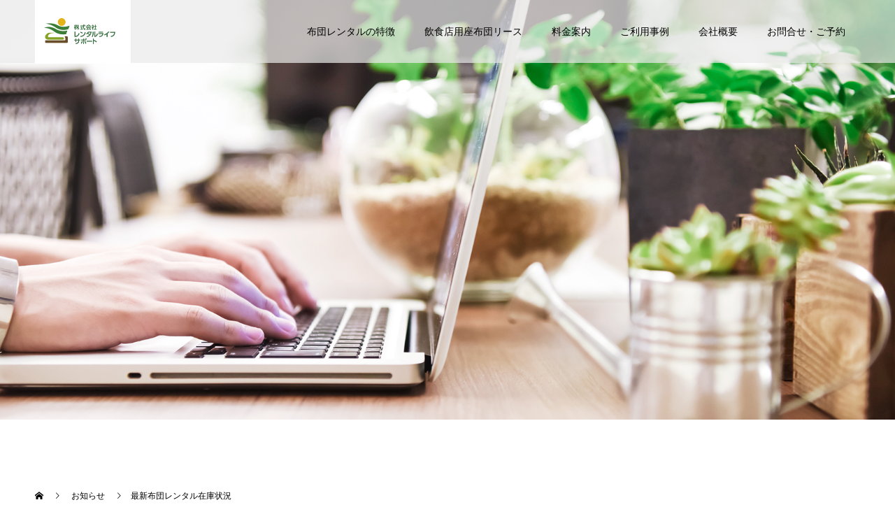

--- FILE ---
content_type: text/html; charset=UTF-8
request_url: https://hashimoto-rental.jp/news/%E6%9C%80%E6%96%B0%E5%B8%83%E5%9B%A3%E3%83%AC%E3%83%B3%E3%82%BF%E3%83%AB%E5%9C%A8%E5%BA%AB%E7%8A%B6%E6%B3%81-5/
body_size: 39521
content:
<!doctype html>
<html lang="ja" prefix="og: http://ogp.me/ns#">
<head>
<meta charset="UTF-8">
<meta name="viewport" content="width=device-width, initial-scale=1">
<meta name="description" content="日	曜日	祝日	布団在庫	備考3月30日	月	　	〇	　3月31日	火	　	〇	　4月1日	水	　	〇	　4月2日	木	　	〇	　4月3日	金	　	〇	　4月4日	土	　	〇	　4月5日	日	　	〇	　4月6...">
<title>最新布団レンタル在庫状況 &#8211; 広島県福山市の布団レンタル・座布団リース</title>
<meta name='robots' content='max-image-preview:large' />
<link rel='dns-prefetch' href='//ajax.googleapis.com' />
<link rel='dns-prefetch' href='//s.w.org' />
<link rel="alternate" type="application/rss+xml" title="広島県福山市の布団レンタル・座布団リース &raquo; フィード" href="https://hashimoto-rental.jp/feed/" />
<link rel="alternate" type="application/rss+xml" title="広島県福山市の布団レンタル・座布団リース &raquo; コメントフィード" href="https://hashimoto-rental.jp/comments/feed/" />
		<script type="text/javascript">
			window._wpemojiSettings = {"baseUrl":"https:\/\/s.w.org\/images\/core\/emoji\/13.1.0\/72x72\/","ext":".png","svgUrl":"https:\/\/s.w.org\/images\/core\/emoji\/13.1.0\/svg\/","svgExt":".svg","source":{"concatemoji":"https:\/\/hashimoto-rental.jp\/wp-includes\/js\/wp-emoji-release.min.js?ver=5.8.12"}};
			!function(e,a,t){var n,r,o,i=a.createElement("canvas"),p=i.getContext&&i.getContext("2d");function s(e,t){var a=String.fromCharCode;p.clearRect(0,0,i.width,i.height),p.fillText(a.apply(this,e),0,0);e=i.toDataURL();return p.clearRect(0,0,i.width,i.height),p.fillText(a.apply(this,t),0,0),e===i.toDataURL()}function c(e){var t=a.createElement("script");t.src=e,t.defer=t.type="text/javascript",a.getElementsByTagName("head")[0].appendChild(t)}for(o=Array("flag","emoji"),t.supports={everything:!0,everythingExceptFlag:!0},r=0;r<o.length;r++)t.supports[o[r]]=function(e){if(!p||!p.fillText)return!1;switch(p.textBaseline="top",p.font="600 32px Arial",e){case"flag":return s([127987,65039,8205,9895,65039],[127987,65039,8203,9895,65039])?!1:!s([55356,56826,55356,56819],[55356,56826,8203,55356,56819])&&!s([55356,57332,56128,56423,56128,56418,56128,56421,56128,56430,56128,56423,56128,56447],[55356,57332,8203,56128,56423,8203,56128,56418,8203,56128,56421,8203,56128,56430,8203,56128,56423,8203,56128,56447]);case"emoji":return!s([10084,65039,8205,55357,56613],[10084,65039,8203,55357,56613])}return!1}(o[r]),t.supports.everything=t.supports.everything&&t.supports[o[r]],"flag"!==o[r]&&(t.supports.everythingExceptFlag=t.supports.everythingExceptFlag&&t.supports[o[r]]);t.supports.everythingExceptFlag=t.supports.everythingExceptFlag&&!t.supports.flag,t.DOMReady=!1,t.readyCallback=function(){t.DOMReady=!0},t.supports.everything||(n=function(){t.readyCallback()},a.addEventListener?(a.addEventListener("DOMContentLoaded",n,!1),e.addEventListener("load",n,!1)):(e.attachEvent("onload",n),a.attachEvent("onreadystatechange",function(){"complete"===a.readyState&&t.readyCallback()})),(n=t.source||{}).concatemoji?c(n.concatemoji):n.wpemoji&&n.twemoji&&(c(n.twemoji),c(n.wpemoji)))}(window,document,window._wpemojiSettings);
		</script>
		<style type="text/css">
img.wp-smiley,
img.emoji {
	display: inline !important;
	border: none !important;
	box-shadow: none !important;
	height: 1em !important;
	width: 1em !important;
	margin: 0 .07em !important;
	vertical-align: -0.1em !important;
	background: none !important;
	padding: 0 !important;
}
</style>
	<link rel='stylesheet' id='wp-block-library-css'  href='https://hashimoto-rental.jp/wp-includes/css/dist/block-library/style.min.css?ver=5.8.12' type='text/css' media='all' />
<link rel='stylesheet' id='contact-form-7-css'  href='https://hashimoto-rental.jp/wp-content/plugins/contact-form-7/includes/css/styles.css?ver=5.4.2' type='text/css' media='all' />
<link rel='stylesheet' id='jquery-ui-theme-css'  href='https://ajax.googleapis.com/ajax/libs/jqueryui/1.11.4/themes/smoothness/jquery-ui.min.css?ver=1.11.4' type='text/css' media='all' />
<link rel='stylesheet' id='jquery-ui-timepicker-css'  href='https://hashimoto-rental.jp/wp-content/plugins/contact-form-7-datepicker/js/jquery-ui-timepicker/jquery-ui-timepicker-addon.min.css?ver=5.8.12' type='text/css' media='all' />
<link rel='stylesheet' id='switch-style-css'  href='https://hashimoto-rental.jp/wp-content/themes/switch_tcd063/style.css?ver=1.4' type='text/css' media='all' />
<script type='text/javascript' src='https://hashimoto-rental.jp/wp-includes/js/jquery/jquery.min.js?ver=3.6.0' id='jquery-core-js'></script>
<script type='text/javascript' src='https://hashimoto-rental.jp/wp-includes/js/jquery/jquery-migrate.min.js?ver=3.3.2' id='jquery-migrate-js'></script>
<link rel="https://api.w.org/" href="https://hashimoto-rental.jp/wp-json/" /><link rel="canonical" href="https://hashimoto-rental.jp/news/%e6%9c%80%e6%96%b0%e5%b8%83%e5%9b%a3%e3%83%ac%e3%83%b3%e3%82%bf%e3%83%ab%e5%9c%a8%e5%ba%ab%e7%8a%b6%e6%b3%81-5/" />
<link rel='shortlink' href='https://hashimoto-rental.jp/?p=109' />
<link rel="alternate" type="application/json+oembed" href="https://hashimoto-rental.jp/wp-json/oembed/1.0/embed?url=https%3A%2F%2Fhashimoto-rental.jp%2Fnews%2F%25e6%259c%2580%25e6%2596%25b0%25e5%25b8%2583%25e5%259b%25a3%25e3%2583%25ac%25e3%2583%25b3%25e3%2582%25bf%25e3%2583%25ab%25e5%259c%25a8%25e5%25ba%25ab%25e7%258a%25b6%25e6%25b3%2581-5%2F" />
<link rel="alternate" type="text/xml+oembed" href="https://hashimoto-rental.jp/wp-json/oembed/1.0/embed?url=https%3A%2F%2Fhashimoto-rental.jp%2Fnews%2F%25e6%259c%2580%25e6%2596%25b0%25e5%25b8%2583%25e5%259b%25a3%25e3%2583%25ac%25e3%2583%25b3%25e3%2582%25bf%25e3%2583%25ab%25e5%259c%25a8%25e5%25ba%25ab%25e7%258a%25b6%25e6%25b3%2581-5%2F&#038;format=xml" />
<style>
.c-comment__form-submit:hover,.p-cb__item-btn a,.c-pw__btn,.p-readmore__btn,.p-pager span,.p-page-links a,.p-pagetop,.p-widget__title,.p-entry__meta,.p-headline,.p-article06__cat,.p-nav02__item-upper,.p-page-header__title,.p-plan__title,.p-btn{background: #474747}.c-pw__btn:hover,.p-cb__item-btn a:hover,.p-pagetop:focus,.p-pagetop:hover,.p-readmore__btn:hover,.p-page-links > span,.p-page-links a:hover,.p-pager a:hover,.p-entry__meta a:hover,.p-article06__cat:hover,.p-interview__cat:hover,.p-nav02__item-upper:hover,.p-btn:hover{background: #7c4603}.p-archive-header__title,.p-article01__title a:hover,.p-article01__cat a:hover,.p-article04__title a:hover,.p-faq__cat,.p-faq__list dt:hover,.p-triangle,.p-article06__title a:hover,.p-interview__faq dt,.p-nav02__item-lower:hover .p-nav02__item-title,.p-article07 a:hover,.p-article07__title,.p-block01__title,.p-block01__lower-title,.p-block02__item-title,.p-block03__item-title,.p-block04__title,.p-index-content02__title,.p-article09 a:hover .p-article09__title,.p-index-content06__title,.p-plan-table01__price,.p-plan__catch,.p-plan__notice-title,.p-spec__title{color: #7c4603}.p-entry__body a{color: #7c4603}body{font-family: "Segoe UI", Verdana, "游ゴシック", YuGothic, "Hiragino Kaku Gothic ProN", Meiryo, sans-serif}.c-logo,.p-page-header__title,.p-page-header__desc,.p-archive-header__title,.p-faq__cat,.p-interview__title,.p-footer-link__title,.p-block01__title,.p-block04__title,.p-index-content02__title,.p-headline02__title,.p-index-content01__title,.p-index-content06__title,.p-index-content07__title,.p-index-content09__title,.p-plan__title,.p-plan__catch,.p-header-content__title,.p-spec__title{font-family: "Times New Roman", "游明朝", "Yu Mincho", "游明朝体", "YuMincho", "ヒラギノ明朝 Pro W3", "Hiragino Mincho Pro", "HiraMinProN-W3", "HGS明朝E", "ＭＳ Ｐ明朝", "MS PMincho", serif; font-weight: 500}.p-page-header__title{transition-delay: 3s}.p-hover-effect--type1:hover img{-webkit-transform: scale(1.2);transform: scale(1.2)}.l-header{background: rgba(234, 234, 234, 0.700000)}.l-header--fixed.is-active{background: rgba(234, 234, 234, 0.700000)}.p-menu-btn{color: #000000}.p-global-nav > ul > li > a{color: #000000}.p-global-nav > ul > li > a:hover{color: #1e73be}.p-global-nav .sub-menu a{background: #000000;color: #ffffff}.p-global-nav .sub-menu a:hover{background: #442606;color: #ffffff}.p-global-nav .menu-item-has-children > a > .p-global-nav__toggle::before{border-color: #000000}.p-footer-link{background-image: url(https://hashimoto-rental.jp/wp-content/uploads/2020/03/top_fot01.jpg)}.p-footer-link::before{background: rgba(0,0,0, 0.300000)}.p-info{background: #ffffff;color: #000000}.p-info__logo{font-size: 25px}.p-footer-nav{background: #f5f5f5;color: #000000}.p-footer-nav a{color: #000000}.p-footer-nav a:hover{color: #442602}.p-copyright{background: #000000}.p-page-header::before{background: rgba(0, 0, 0, 0)}.p-page-header__desc{color: #ffffff;font-size: 40px}.p-entry__title{font-size: 32px}.p-entry__body{font-size: 16px}@media screen and (max-width: 1199px) {.l-header{background: #eaeaea}.l-header--fixed.is-active{background: #eaeaea}.p-global-nav{background: rgba(0,0,0, 1)}.p-global-nav > ul > li > a,.p-global-nav > ul > li > a:hover,.p-global-nav a,.p-global-nav a:hover,.p-global-nav .sub-menu a,.p-global-nav .sub-menu a:hover{color: #ffffff!important}.p-global-nav .menu-item-has-children > a > .sub-menu-toggle::before{border-color: #ffffff}}@media screen and (max-width: 767px) {.p-page-header__desc{font-size: 18px}.p-entry__title{font-size: 20px}.p-entry__body{font-size: 14px}}.c-load--type1 { border: 3px solid rgba(71, 71, 71, 0.2); border-top-color: #474747; }
/* ロゴ左ボタンスペース *********************************/
.logo-side-left {
    position: fixed;
    top: 50%;
    right:0;
    text-align: left;
z-index: 2;
}
</style>
	
	<script>
document.addEventListener( 'wpcf7mailsent', function( event ) {
    location = '/inquiry/thank/';
}, false );
</script>
<!-- Google Tag Manager -->
<script>(function(w,d,s,l,i){w[l]=w[l]||[];w[l].push({'gtm.start':
new Date().getTime(),event:'gtm.js'});var f=d.getElementsByTagName(s)[0],
j=d.createElement(s),dl=l!='dataLayer'?'&l='+l:'';j.async=true;j.src=
'https://www.googletagmanager.com/gtm.js?id='+i+dl;f.parentNode.insertBefore(j,f);
})(window,document,'script','dataLayer','GTM-P783LJ');</script>
<!-- End Google Tag Manager -->	
</head>
<body class="news-template-default single single-news postid-109">
	<!-- Google Tag Manager (noscript) -->
<noscript><iframe src="https://www.googletagmanager.com/ns.html?id=GTM-P783LJ"
height="0" width="0" style="display:none;visibility:hidden"></iframe></noscript>
<!-- End Google Tag Manager (noscript) -->
  <div id="site_loader_overlay">
  <div id="site_loader_animation" class="c-load--type1">
      </div>
</div>
<header id="js-header" class="l-header l-header--fixed">
  <div class="l-header__inner l-inner">
    <div class="l-header__logo c-logo c-logo--retina">
    <a href="https://hashimoto-rental.jp/">
    <img src="https://hashimoto-rental.jp/wp-content/uploads/2025/12/ロゴ-Image-2025年12月8日-15_12_39改定.png" alt="広島県福山市の布団レンタル・座布団リース">
  </a>
  </div>
    <button id="js-menu-btn" class="p-menu-btn c-menu-btn"></button>
    <nav id="js-global-nav" class="p-global-nav"><ul id="menu-main" class="menu"><li id="menu-item-133" class="menu-item menu-item-type-post_type menu-item-object-page menu-item-has-children menu-item-133"><a href="https://hashimoto-rental.jp/feature/">布団レンタルの特徴<span class="p-global-nav__toggle"></span></a>
<ul class="sub-menu">
	<li id="menu-item-176" class="menu-item menu-item-type-post_type menu-item-object-page menu-item-176"><a href="https://hashimoto-rental.jp/feature/">レンタルの特徴<span class="p-global-nav__toggle"></span></a></li>
	<li id="menu-item-175" class="menu-item menu-item-type-post_type menu-item-object-page menu-item-175"><a href="https://hashimoto-rental.jp/flow/">ご利用の流れ<span class="p-global-nav__toggle"></span></a></li>
	<li id="menu-item-247" class="menu-item menu-item-type-custom menu-item-object-custom menu-item-247"><a href="/faq/">よくあるご質問<span class="p-global-nav__toggle"></span></a></li>
</ul>
</li>
<li id="menu-item-239" class="menu-item menu-item-type-post_type menu-item-object-page menu-item-239"><a href="https://hashimoto-rental.jp/zabuton/">飲食店用座布団リース<span class="p-global-nav__toggle"></span></a></li>
<li id="menu-item-170" class="menu-item menu-item-type-post_type menu-item-object-page menu-item-has-children menu-item-170"><a href="https://hashimoto-rental.jp/price01/">料金案内<span class="p-global-nav__toggle"></span></a>
<ul class="sub-menu">
	<li id="menu-item-169" class="menu-item menu-item-type-post_type menu-item-object-page menu-item-169"><a href="https://hashimoto-rental.jp/price01/">布団レンタル<span class="p-global-nav__toggle"></span></a></li>
	<li id="menu-item-171" class="menu-item menu-item-type-post_type menu-item-object-page menu-item-171"><a href="https://hashimoto-rental.jp/zabuton/">飲食店用座布団リース<span class="p-global-nav__toggle"></span></a></li>
</ul>
</li>
<li id="menu-item-136" class="menu-item menu-item-type-custom menu-item-object-custom menu-item-has-children menu-item-136"><a href="/event/">ご利用事例<span class="p-global-nav__toggle"></span></a>
<ul class="sub-menu">
	<li id="menu-item-137" class="menu-item menu-item-type-post_type menu-item-object-event menu-item-137"><a href="https://hashimoto-rental.jp/event/instance-single/">個人様ご利用事例<span class="p-global-nav__toggle"></span></a></li>
	<li id="menu-item-138" class="menu-item menu-item-type-post_type menu-item-object-event menu-item-138"><a href="https://hashimoto-rental.jp/event/instance-group/">合宿布団レンタル<span class="p-global-nav__toggle"></span></a></li>
	<li id="menu-item-139" class="menu-item menu-item-type-post_type menu-item-object-event menu-item-139"><a href="https://hashimoto-rental.jp/event/instance-zabuton/">座布団リース導入店舗<span class="p-global-nav__toggle"></span></a></li>
	<li id="menu-item-135" class="menu-item menu-item-type-custom menu-item-object-custom menu-item-135"><a href="/interview/">お客様の声<span class="p-global-nav__toggle"></span></a></li>
</ul>
</li>
<li id="menu-item-140" class="menu-item menu-item-type-post_type menu-item-object-page menu-item-has-children menu-item-140"><a href="https://hashimoto-rental.jp/about/">会社概要<span class="p-global-nav__toggle"></span></a>
<ul class="sub-menu">
	<li id="menu-item-144" class="menu-item menu-item-type-post_type menu-item-object-page menu-item-144"><a href="https://hashimoto-rental.jp/about/">会社概要<span class="p-global-nav__toggle"></span></a></li>
	<li id="menu-item-142" class="menu-item menu-item-type-post_type menu-item-object-page menu-item-142"><a href="https://hashimoto-rental.jp/access/">アクセス<span class="p-global-nav__toggle"></span></a></li>
	<li id="menu-item-141" class="menu-item menu-item-type-post_type menu-item-object-page menu-item-141"><a href="https://hashimoto-rental.jp/privacy/">プライバシーポリシー<span class="p-global-nav__toggle"></span></a></li>
</ul>
</li>
<li id="menu-item-332" class="menu-item menu-item-type-post_type menu-item-object-page menu-item-332"><a href="https://hashimoto-rental.jp/inquiry01/">お問合せ・ご予約<span class="p-global-nav__toggle"></span></a></li>
</ul></nav>  </div>
</header>
<main class="l-main">
    <header id="js-page-header" class="p-page-header">
        <div class="p-page-header__title">NEWS</div>
        <div class="p-page-header__inner l-inner">
      <p id="js-page-header__desc" class="p-page-header__desc"><span></span></p>
    </div>
    <div id="js-page-header__img" class="p-page-header__img p-page-header__img--type3">
      <img src="https://hashimoto-rental.jp/wp-content/uploads/2020/03/news.jpg" alt="">
    </div>
  </header>
  <ol class="p-breadcrumb c-breadcrumb l-inner" itemscope="" itemtype="http://schema.org/BreadcrumbList">
<li class="p-breadcrumb__item c-breadcrumb__item c-breadcrumb__item--home" itemprop="itemListElement" itemscope="" itemtype="http://schema.org/ListItem">
<a href="https://hashimoto-rental.jp/" itemscope="" itemtype="http://schema.org/Thing" itemprop="item">
<span itemprop="name">HOME</span>
</a>
<meta itemprop="position" content="1">
</li>
<li class="p-breadcrumb__item c-breadcrumb__item" itemprop="itemListElement" itemscope="" itemtype="http://schema.org/ListItem">
<a href="https://hashimoto-rental.jp/news/" itemscope="" itemtype="http://schema.org/Thing" itemprop="item">
<span itemprop="name">お知らせ</span>
</a>
<meta itemprop="position" content="2">
</li>
<li class="p-breadcrumb__item c-breadcrumb__item">最新布団レンタル在庫状況</li>
</ol>
  <div class="l-contents l-inner">
    <div class="l-primary">
      			<article class="p-entry">
        <div class="p-entry__inner">
          			    <header class="p-entry__header">
                    <time class="p-entry__meta" class="p-entry__date" datetime="2020-03-29">2020.03.29</time>
                      <h1 class="p-entry__title">最新布団レンタル在庫状況</h1>
				  </header>
          <div class="p-entry__body">
          <p>日	曜日	祝日	布団在庫	備考<br />
3月30日	月	　	〇	　<br />
3月31日	火	　	〇	　<br />
4月1日	水	　	〇	　<br />
4月2日	木	　	〇	　<br />
4月3日	金	　	〇	　<br />
4月4日	土	　	〇	　<br />
4月5日	日	　	〇	　<br />
4月6日	月	　	〇	　<br />
4月7日	火	　	〇	　<br />
4月8日	水	　	〇	　<br />
4月9日	木	　	〇	　<br />
4月10日	金	　	〇	　<br />
4月11日	土	　	〇	　<br />
4月12日	日	　	〇	　<br />
4月13日	月	　	〇	　<br />
4月14日	火	　	〇	　<br />
4月15日	水	　	〇	　<br />
4月16日	木	　	〇	　<br />
4月17日	金	　	〇	　<br />
4月18日	土	　	〇	　<br />
4月19日	日	　	〇	　<br />
4月20日	月	　	〇	　<br />
4月21日	火	　	〇	　<br />
4月22日	水	　	〇	　<br />
4月23日	木	　	〇	　<br />
4月24日	金	　	〇	　<br />
4月25日	土	　	〇	　<br />
4月26日	日	　	〇	　<br />
4月27日	月	　	〇	　<br />
4月28日	火	　	〇	　<br />
4月29日	水	昭和の日	〇	予約が集中するので、早めの御予約をおススメします<br />
4月30日	木	　	〇	予約が集中するので、早めの御予約をおススメします<br />
5月1日	金	　	〇	予約が集中するので、早めの御予約をおススメします<br />
5月2日	土	　	〇	予約が集中するので、早めの御予約をおススメします<br />
5月3日	日	憲法記念日	〇	予約が集中するので、早めの御予約をおススメします<br />
5月4日	月	みどりの日	〇	予約が集中するので、早めの御予約をおススメします<br />
5月5日	火	こどもの日	〇	予約が集中するので、早めの御予約をおススメします<br />
5月6日	水	振替休日	〇	予約が集中するので、早めの御予約をおススメします<br />
5月7日	木	　	〇	予約が集中するので、早めの御予約をおススメします<br />
5月8日	金	　	〇	予約が集中するので、早めの御予約をおススメします<br />
5月9日	土	　	〇	予約が集中するので、早めの御予約をおススメします<br />
5月10日	日	　	〇	予約が集中するので、早めの御予約をおススメします<br />
5月11日	月	　	〇	予約が集中するので、早めの御予約をおススメします<br />
5月12日	火	　	〇	予約が集中するので、早めの御予約をおススメします</p>
<p>2020年　祝日一覧<br />
日	曜日	祝日<br />
7月23日	木	海の日	2020年のみこの日<br />
7月24日	金	スポーツの日	2020年のみこの日<br />
8月10日	月	山の日	2020年のみこの日<br />
9月21日	月	敬老の日	　<br />
9月22日	火	春分の日	　<br />
11月3日	火	文化の日	　<br />
11月23日	月	勤労感謝の日	</p>
          </div>
          			<ul class="p-entry__share c-share u-clearfix c-share--sm c-share--color">
				<li class="c-share__btn c-share__btn--twitter">
			    <a href="http://twitter.com/share?text=%E6%9C%80%E6%96%B0%E5%B8%83%E5%9B%A3%E3%83%AC%E3%83%B3%E3%82%BF%E3%83%AB%E5%9C%A8%E5%BA%AB%E7%8A%B6%E6%B3%81&url=https%3A%2F%2Fhashimoto-rental.jp%2Fnews%2F%25e6%259c%2580%25e6%2596%25b0%25e5%25b8%2583%25e5%259b%25a3%25e3%2583%25ac%25e3%2583%25b3%25e3%2582%25bf%25e3%2583%25ab%25e5%259c%25a8%25e5%25ba%25ab%25e7%258a%25b6%25e6%25b3%2581-5%2F&via=&tw_p=tweetbutton&related="  onclick="javascript:window.open(this.href, '', 'menubar=no,toolbar=no,resizable=yes,scrollbars=yes,height=400,width=600');return false;">
			     	<i class="c-share__icn c-share__icn--twitter"></i>
			      <span class="c-share__title">Tweet</span>
			   	</a>
			   </li>
			    <li class="c-share__btn c-share__btn--facebook">
			    	<a href="//www.facebook.com/sharer/sharer.php?u=https://hashimoto-rental.jp/news/%e6%9c%80%e6%96%b0%e5%b8%83%e5%9b%a3%e3%83%ac%e3%83%b3%e3%82%bf%e3%83%ab%e5%9c%a8%e5%ba%ab%e7%8a%b6%e6%b3%81-5/&amp;t=%E6%9C%80%E6%96%B0%E5%B8%83%E5%9B%A3%E3%83%AC%E3%83%B3%E3%82%BF%E3%83%AB%E5%9C%A8%E5%BA%AB%E7%8A%B6%E6%B3%81" rel="nofollow" target="_blank">
			      	<i class="c-share__icn c-share__icn--facebook"></i>
			        <span class="c-share__title">Share</span>
			      </a>
			    </li>
			    <li class="c-share__btn c-share__btn--google-plus">
			      <a href="https://plus.google.com/share?url=https%3A%2F%2Fhashimoto-rental.jp%2Fnews%2F%25e6%259c%2580%25e6%2596%25b0%25e5%25b8%2583%25e5%259b%25a3%25e3%2583%25ac%25e3%2583%25b3%25e3%2582%25bf%25e3%2583%25ab%25e5%259c%25a8%25e5%25ba%25ab%25e7%258a%25b6%25e6%25b3%2581-5%2F" onclick="javascript:window.open(this.href, '', 'menubar=no,toolbar=no,resizable=yes,scrollbars=yes,height=600,width=500');return false;">
			      	<i class="c-share__icn c-share__icn--google-plus"></i>
			        <span class="c-share__title">+1</span>
			      </a>
					</li>
			    <li class="c-share__btn c-share__btn--hatebu">
			      <a href="http://b.hatena.ne.jp/add?mode=confirm&url=https%3A%2F%2Fhashimoto-rental.jp%2Fnews%2F%25e6%259c%2580%25e6%2596%25b0%25e5%25b8%2583%25e5%259b%25a3%25e3%2583%25ac%25e3%2583%25b3%25e3%2582%25bf%25e3%2583%25ab%25e5%259c%25a8%25e5%25ba%25ab%25e7%258a%25b6%25e6%25b3%2581-5%2F" onclick="javascript:window.open(this.href, '', 'menubar=no,toolbar=no,resizable=yes,scrollbars=yes,height=400,width=510');return false;">
			      	<i class="c-share__icn c-share__icn--hatebu"></i>
			        <span class="c-share__title">Hatena</span>
			      </a>
			    </li>
			    <li class="c-share__btn c-share__btn--pocket">
			    	<a href="http://getpocket.com/edit?url=https%3A%2F%2Fhashimoto-rental.jp%2Fnews%2F%25e6%259c%2580%25e6%2596%25b0%25e5%25b8%2583%25e5%259b%25a3%25e3%2583%25ac%25e3%2583%25b3%25e3%2582%25bf%25e3%2583%25ab%25e5%259c%25a8%25e5%25ba%25ab%25e7%258a%25b6%25e6%25b3%2581-5%2F&title=%E6%9C%80%E6%96%B0%E5%B8%83%E5%9B%A3%E3%83%AC%E3%83%B3%E3%82%BF%E3%83%AB%E5%9C%A8%E5%BA%AB%E7%8A%B6%E6%B3%81" target="_blank">
			      	<i class="c-share__icn c-share__icn--pocket"></i>
			        <span class="c-share__title">Pocket</span>
			      </a>
			    </li>
			    <li class="c-share__btn c-share__btn--rss">
			    	<a href="https://hashimoto-rental.jp/feed/" target="_blank">
			      	<i class="c-share__icn c-share__icn--rss"></i>
			        <span class="c-share__title">RSS</span>
			      </a>
			    </li>
			    <li class="c-share__btn c-share__btn--feedly">
			    	<a href="http://feedly.com/index.html#subscription%2Ffeed%2Fhttps://hashimoto-rental.jp/feed/" target="_blank">
			      	<i class="c-share__icn c-share__icn--feedly"></i>
			        <span class="c-share__title">feedly</span>
			      </a>
			    </li>
			    <li class="c-share__btn c-share__btn--pinterest">
			    	<a href="https://www.pinterest.com/pin/create/button/?url=https%3A%2F%2Fhashimoto-rental.jp%2Fnews%2F%25e6%259c%2580%25e6%2596%25b0%25e5%25b8%2583%25e5%259b%25a3%25e3%2583%25ac%25e3%2583%25b3%25e3%2582%25bf%25e3%2583%25ab%25e5%259c%25a8%25e5%25ba%25ab%25e7%258a%25b6%25e6%25b3%2581-5%2F&media=&description=%E6%9C%80%E6%96%B0%E5%B8%83%E5%9B%A3%E3%83%AC%E3%83%B3%E3%82%BF%E3%83%AB%E5%9C%A8%E5%BA%AB%E7%8A%B6%E6%B3%81" rel="nofollow" target="_blank">
			      	<i class="c-share__icn c-share__icn--pinterest"></i>
			        <span class="c-share__title">Pin it</span>
			      </a>
			    </li>
			</ul>
          			    <ul class="p-nav01 c-nav01 u-clearfix">
			    	<li class="p-nav01__item--prev p-nav01__item c-nav01__item c-nav01__item--prev"><a href="https://hashimoto-rental.jp/news/%e6%96%b0%e5%9e%8b%e3%82%b3%e3%83%ad%e3%83%8a%e3%82%a6%e3%82%a4%e3%83%ab%e3%82%b9%e6%84%9f%e6%9f%93%e7%97%87%e3%81%ab%e4%bc%b4%e3%81%86%e3%82%a4%e3%83%99%e3%83%b3%e3%83%88%e7%ad%89%e3%81%ae%e4%b8%ad/" data-prev="前の記事"><span>新型コロナウイルス感染症に伴うイベント等の中止・延期について</span></a></li>
			    	<li class="p-nav01__item--next p-nav01__item c-nav01__item c-nav01__item--next"><a href="https://hashimoto-rental.jp/news/%e6%9c%80%e6%96%b0%e5%b8%83%e5%9b%a3%e3%83%ac%e3%83%b3%e3%82%bf%e3%83%ab%e5%9c%a8%e5%ba%ab%e7%8a%b6%e6%b3%81-6/" data-next="次の記事"><span>最新布団レンタル在庫状況</span></a></li>
			    </ul>
                  </div>
      </article>
            
      		  <section class="p-latest-news">
	      <div class="p-headline">
          <h2>お知らせ</h2>
          <a class="p-headline__link" href="https://hashimoto-rental.jp/news/">お知らせ一覧</a>
        </div>
        <ul class="p-latest-news__list">
                    <li class="p-latest-news__list-item p-article03">
            <a href="https://hashimoto-rental.jp/news/%e3%83%ac%e3%83%b3%e3%82%bf%e3%83%ab%e5%b8%83%e5%9b%a3%e3%80%81%e4%ba%88%e7%b4%84%e5%ae%8c%e5%a3%b2%e3%81%ae%e3%81%8a%e7%9f%a5%e3%82%89%e3%81%9b/">
                            <time class="p-article03__date" datetime="2025-12-07">2025.12.07</time>
                            <h3 class="p-article03__title">レンタル布団、予約完売のお知らせ</h3>
            </a>
          </li>
                    <li class="p-latest-news__list-item p-article03">
            <a href="https://hashimoto-rental.jp/news/%e3%83%ac%e3%83%b3%e3%82%bf%e3%83%ab%e5%b8%83%e5%9b%a3%e3%80%81%e5%b9%b4%e6%9c%ab%e5%b9%b4%e5%a7%8b%e5%be%a1%e4%ba%88%e7%b4%84%e4%b8%80%e6%99%82%e5%81%9c%e6%ad%a2%e3%81%ab%e3%81%a4%e3%81%84%e3%81%a6/">
                            <time class="p-article03__date" datetime="2025-12-03">2025.12.03</time>
                            <h3 class="p-article03__title">レンタル布団、年末年始御予約一時停止について</h3>
            </a>
          </li>
                    <li class="p-latest-news__list-item p-article03">
            <a href="https://hashimoto-rental.jp/news/%e6%9c%80%e6%96%b0%e5%b8%83%e5%9b%a3%e3%83%ac%e3%83%b3%e3%82%bf%e3%83%ab%e5%9c%a8%e5%ba%ab%e7%8a%b6%e6%b3%81-36/">
                            <time class="p-article03__date" datetime="2025-11-19">2025.11.19</time>
                            <h3 class="p-article03__title">最新布団レンタル在庫状況</h3>
            </a>
          </li>
                    <li class="p-latest-news__list-item p-article03">
            <a href="https://hashimoto-rental.jp/news/%e6%9c%80%e6%96%b0%e5%b8%83%e5%9b%a3%e3%83%ac%e3%83%b3%e3%82%bf%e3%83%ab%e5%9c%a8%e5%ba%ab%e7%8a%b6%e6%b3%81-35/">
                            <time class="p-article03__date" datetime="2025-11-02">2025.11.02</time>
                            <h3 class="p-article03__title">最新布団レンタル在庫状況</h3>
            </a>
          </li>
                    <li class="p-latest-news__list-item p-article03">
            <a href="https://hashimoto-rental.jp/news/%e9%9b%bb%e8%a9%b1%e5%be%a9%e6%97%a7%e3%81%ae%e3%81%8a%e7%9f%a5%e3%82%89%e3%81%9b/">
                            <time class="p-article03__date" datetime="2025-11-02">2025.11.02</time>
                            <h3 class="p-article03__title">電話復旧のお知らせ</h3>
            </a>
          </li>
                    <li class="p-latest-news__list-item p-article03">
            <a href="https://hashimoto-rental.jp/news/%e5%bc%8a%e7%a4%be%e9%9b%bb%e8%a9%b1%e5%9b%9e%e7%b7%9a%e3%80%80%e4%b8%8d%e9%80%9a%e3%81%ae%e3%81%8a%e7%9f%a5%e3%82%89%e3%81%9b/">
                            <time class="p-article03__date" datetime="2025-10-31">2025.10.31</time>
                            <h3 class="p-article03__title">弊社電話回線　不通のお知らせ</h3>
            </a>
          </li>
                    <li class="p-latest-news__list-item p-article03">
            <a href="https://hashimoto-rental.jp/news/%e6%9c%80%e6%96%b0%e5%b8%83%e5%9b%a3%e3%83%ac%e3%83%b3%e3%82%bf%e3%83%ab%e5%9c%a8%e5%ba%ab%e7%8a%b6%e6%b3%81-34/">
                            <time class="p-article03__date" datetime="2025-09-20">2025.09.20</time>
                            <h3 class="p-article03__title">最新布団レンタル在庫状況</h3>
            </a>
          </li>
                    <li class="p-latest-news__list-item p-article03">
            <a href="https://hashimoto-rental.jp/news/699/">
                            <time class="p-article03__date" datetime="2025-08-11">2025.08.11</time>
                            <h3 class="p-article03__title">レンタル布団、予約完売のお知らせ</h3>
            </a>
          </li>
                    <li class="p-latest-news__list-item p-article03">
            <a href="https://hashimoto-rental.jp/news/%e3%83%ac%e3%83%b3%e3%82%bf%e3%83%ab%e5%b8%83%e5%9b%a3%e3%80%81%e5%be%a1%e4%ba%88%e7%b4%84%e4%b8%80%e6%99%82%e5%81%9c%e6%ad%a2%e3%81%ab%e3%81%a4%e3%81%84%e3%81%a6%ef%bc%88%e5%bb%b6%e9%95%b7%ef%bc%89/">
                            <time class="p-article03__date" datetime="2025-07-26">2025.07.26</time>
                            <h3 class="p-article03__title">レンタル布団、御予約一時停止について（延長）</h3>
            </a>
          </li>
                    <li class="p-latest-news__list-item p-article03">
            <a href="https://hashimoto-rental.jp/news/%e3%83%ac%e3%83%b3%e3%82%bf%e3%83%ab%e5%b8%83%e5%9b%a3%e3%80%81%e5%be%a1%e4%ba%88%e7%b4%84%e4%b8%80%e6%99%82%e5%81%9c%e6%ad%a2%e3%81%ab%e3%81%a4%e3%81%84%e3%81%a6/">
                            <time class="p-article03__date" datetime="2025-07-16">2025.07.16</time>
                            <h3 class="p-article03__title">レンタル布団、御予約一時停止について</h3>
            </a>
          </li>
                  </ul>
		  </section>
      
    </div><!-- /.l-primary -->
    <div class="l-secondary">
</div><!-- /.l-secondary -->
  </div><!-- /.l-contents -->
</main>
<footer class="l-footer">

  
        <section id="js-footer-link" class="p-footer-link p-footer-link--img">

      
        
      
      <div class="p-footer-link__inner l-inner">
        <h2 class="p-footer-link__title">ご予約・お問い合わせ</h2>
        <p class="p-footer-link__desc">お問い合わせやご質問なども承っております。<br />
どうぞお気軽にお問い合わせください。</p>
        <ul class="p-footer-link__list">
                              <li class="p-footer-link__list-item p-article07">
            <a class="p-hover-effect--type1" href="tel:0120835153">
              <span class="p-article07__title">0120-83-5153</span>
              <img src="https://hashimoto-rental.jp/wp-content/uploads/2020/03/fot01_h.jpg" alt="">
            </a>
          </li>
                              <li class="p-footer-link__list-item p-article07">
            <a class="p-hover-effect--type1" href="/inquiry01/">
              <span class="p-article07__title">ご予約フォーム</span>
              <img src="https://hashimoto-rental.jp/wp-content/uploads/2020/03/fot02.jpg" alt="">
            </a>
          </li>
                  </ul>
      </div>
    </section>
    
  
  <div class="p-info">
    <div class="p-info__inner l-inner">
      <div class="p-info__logo c-logo c-logo--retina">
    <a href="https://hashimoto-rental.jp/">
    <img src="https://hashimoto-rental.jp/wp-content/uploads/2025/12/ロゴ-Image-2025年12月8日-15_12_39-e1765200267893.png" alt="広島県福山市の布団レンタル・座布団リース">
  </a>
  </div>
      <p class="p-info__address">本　社　〒720-0816　岡山県岡山市北区富田町1丁目6-10　東光第一ビル101<br />
工　場　〒721-0942　広島県福山市引野町2-15-9<br />
TEL/ 084-983-0040　FAX/ 084-983-0041<br />
フリーコール/0120-835-153<br />
営業時間/9：00～17：00<br />
定  休  日/水曜日</p>
	    <ul class="p-social-nav">
                <li class="p-social-nav__item p-social-nav__item--facebook"><a href="https://www.facebook.com/1657466707833756/"></a></li>
                                                	    </ul>
    </div>
  </div>
  <ul id="menu-main-1" class="p-footer-nav"><li class="menu-item menu-item-type-post_type menu-item-object-page menu-item-has-children menu-item-133"><a href="https://hashimoto-rental.jp/feature/">布団レンタルの特徴</a></li>
<li class="menu-item menu-item-type-post_type menu-item-object-page menu-item-239"><a href="https://hashimoto-rental.jp/zabuton/">飲食店用座布団リース</a></li>
<li class="menu-item menu-item-type-post_type menu-item-object-page menu-item-has-children menu-item-170"><a href="https://hashimoto-rental.jp/price01/">料金案内</a></li>
<li class="menu-item menu-item-type-custom menu-item-object-custom menu-item-has-children menu-item-136"><a href="/event/">ご利用事例</a></li>
<li class="menu-item menu-item-type-post_type menu-item-object-page menu-item-has-children menu-item-140"><a href="https://hashimoto-rental.jp/about/">会社概要</a></li>
<li class="menu-item menu-item-type-post_type menu-item-object-page menu-item-332"><a href="https://hashimoto-rental.jp/inquiry01/">お問合せ・ご予約</a></li>
</ul>  <p class="p-copyright">
  <small>Copyright &copy; 広島県福山市の布団レンタル・座布団リース All Rights Reserved.</small>
  </p>
  <button id="js-pagetop" class="p-pagetop"></button>

	
</footer>
</div>
<script type='text/javascript' src='https://hashimoto-rental.jp/wp-includes/js/dist/vendor/regenerator-runtime.min.js?ver=0.13.7' id='regenerator-runtime-js'></script>
<script type='text/javascript' src='https://hashimoto-rental.jp/wp-includes/js/dist/vendor/wp-polyfill.min.js?ver=3.15.0' id='wp-polyfill-js'></script>
<script type='text/javascript' id='contact-form-7-js-extra'>
/* <![CDATA[ */
var wpcf7 = {"api":{"root":"https:\/\/hashimoto-rental.jp\/wp-json\/","namespace":"contact-form-7\/v1"}};
/* ]]> */
</script>
<script type='text/javascript' src='https://hashimoto-rental.jp/wp-content/plugins/contact-form-7/includes/js/index.js?ver=5.4.2' id='contact-form-7-js'></script>
<script type='text/javascript' src='https://hashimoto-rental.jp/wp-includes/js/jquery/ui/core.min.js?ver=1.12.1' id='jquery-ui-core-js'></script>
<script type='text/javascript' src='https://hashimoto-rental.jp/wp-includes/js/jquery/ui/datepicker.min.js?ver=1.12.1' id='jquery-ui-datepicker-js'></script>
<script type='text/javascript' id='jquery-ui-datepicker-js-after'>
jQuery(document).ready(function(jQuery){jQuery.datepicker.setDefaults({"closeText":"\u9589\u3058\u308b","currentText":"\u4eca\u65e5","monthNames":["1\u6708","2\u6708","3\u6708","4\u6708","5\u6708","6\u6708","7\u6708","8\u6708","9\u6708","10\u6708","11\u6708","12\u6708"],"monthNamesShort":["1\u6708","2\u6708","3\u6708","4\u6708","5\u6708","6\u6708","7\u6708","8\u6708","9\u6708","10\u6708","11\u6708","12\u6708"],"nextText":"\u6b21","prevText":"\u524d","dayNames":["\u65e5\u66dc\u65e5","\u6708\u66dc\u65e5","\u706b\u66dc\u65e5","\u6c34\u66dc\u65e5","\u6728\u66dc\u65e5","\u91d1\u66dc\u65e5","\u571f\u66dc\u65e5"],"dayNamesShort":["\u65e5","\u6708","\u706b","\u6c34","\u6728","\u91d1","\u571f"],"dayNamesMin":["\u65e5","\u6708","\u706b","\u6c34","\u6728","\u91d1","\u571f"],"dateFormat":"yy\u5e74mm\u6708d\u65e5","firstDay":1,"isRTL":false});});
</script>
<script type='text/javascript' src='https://ajax.googleapis.com/ajax/libs/jqueryui/1.11.4/i18n/datepicker-ja.min.js?ver=1.11.4' id='jquery-ui-ja-js'></script>
<script type='text/javascript' src='https://hashimoto-rental.jp/wp-content/plugins/contact-form-7-datepicker/js/jquery-ui-timepicker/jquery-ui-timepicker-addon.min.js?ver=5.8.12' id='jquery-ui-timepicker-js'></script>
<script type='text/javascript' src='https://hashimoto-rental.jp/wp-content/plugins/contact-form-7-datepicker/js/jquery-ui-timepicker/i18n/jquery-ui-timepicker-ja.js?ver=5.8.12' id='jquery-ui-timepicker-ja-js'></script>
<script type='text/javascript' src='https://hashimoto-rental.jp/wp-includes/js/jquery/ui/mouse.min.js?ver=1.12.1' id='jquery-ui-mouse-js'></script>
<script type='text/javascript' src='https://hashimoto-rental.jp/wp-includes/js/jquery/ui/slider.min.js?ver=1.12.1' id='jquery-ui-slider-js'></script>
<script type='text/javascript' src='https://hashimoto-rental.jp/wp-includes/js/jquery/ui/controlgroup.min.js?ver=1.12.1' id='jquery-ui-controlgroup-js'></script>
<script type='text/javascript' src='https://hashimoto-rental.jp/wp-includes/js/jquery/ui/checkboxradio.min.js?ver=1.12.1' id='jquery-ui-checkboxradio-js'></script>
<script type='text/javascript' src='https://hashimoto-rental.jp/wp-includes/js/jquery/ui/button.min.js?ver=1.12.1' id='jquery-ui-button-js'></script>
<script type='text/javascript' src='https://hashimoto-rental.jp/wp-content/plugins/contact-form-7-datepicker/js/jquery-ui-sliderAccess.js?ver=5.8.12' id='jquery-ui-slider-access-js'></script>
<script type='text/javascript' src='https://hashimoto-rental.jp/wp-content/plugins/q2w3-fixed-widget/js/q2w3-fixed-widget.min.js?ver=5.3.0' id='q2w3_fixed_widget-js'></script>
<script type='text/javascript' src='https://hashimoto-rental.jp/wp-content/themes/switch_tcd063/assets/js/t.min.js?ver=1.4' id='switch-t-js'></script>
<script type='text/javascript' src='https://hashimoto-rental.jp/wp-content/themes/switch_tcd063/assets/js/functions.min.js?ver=1.4' id='switch-script-js'></script>
<script type='text/javascript' src='https://hashimoto-rental.jp/wp-content/themes/switch_tcd063/assets/js/youtube.min.js?ver=1.4' id='switch-youtube-js'></script>
<script type='text/javascript' src='https://hashimoto-rental.jp/wp-includes/js/wp-embed.min.js?ver=5.8.12' id='wp-embed-js'></script>
<script>
(function($) {
  var initialized = false;
  var initialize = function() {
    if (initialized) return;
    initialized = true;

    $(document).trigger('js-initialized');
    $(window).trigger('resize').trigger('scroll');
  };

  	$(window).load(function() {
    setTimeout(initialize, 800);
		$('#site_loader_animation:not(:hidden, :animated)').delay(600).fadeOut(400);
		$('#site_loader_overlay:not(:hidden, :animated)').delay(900).fadeOut(800);
	});
	setTimeout(function(){
		setTimeout(initialize, 800);
		$('#site_loader_animation:not(:hidden, :animated)').delay(600).fadeOut(400);
		$('#site_loader_overlay:not(:hidden, :animated)').delay(900).fadeOut(800);
	}, 3000);

  
})(jQuery);
</script>
</body>
</html>


--- FILE ---
content_type: text/plain
request_url: https://www.google-analytics.com/j/collect?v=1&_v=j102&a=182395716&t=pageview&_s=1&dl=https%3A%2F%2Fhashimoto-rental.jp%2Fnews%2F%25E6%259C%2580%25E6%2596%25B0%25E5%25B8%2583%25E5%259B%25A3%25E3%2583%25AC%25E3%2583%25B3%25E3%2582%25BF%25E3%2583%25AB%25E5%259C%25A8%25E5%25BA%25AB%25E7%258A%25B6%25E6%25B3%2581-5%2F&ul=en-us%40posix&dt=%E6%9C%80%E6%96%B0%E5%B8%83%E5%9B%A3%E3%83%AC%E3%83%B3%E3%82%BF%E3%83%AB%E5%9C%A8%E5%BA%AB%E7%8A%B6%E6%B3%81%20%E2%80%93%20%E5%BA%83%E5%B3%B6%E7%9C%8C%E7%A6%8F%E5%B1%B1%E5%B8%82%E3%81%AE%E5%B8%83%E5%9B%A3%E3%83%AC%E3%83%B3%E3%82%BF%E3%83%AB%E3%83%BB%E5%BA%A7%E5%B8%83%E5%9B%A3%E3%83%AA%E3%83%BC%E3%82%B9&sr=1280x720&vp=1280x720&_u=YGBAgAABAAAAAC~&jid=1759827330&gjid=1341295943&cid=1011880582.1769027838&tid=UA-67463049-1&_gid=347288557.1769027838&_slc=1&gtm=45He61k1h1n71P783LJza200&gcd=13l3l3l3l1l1&dma=0&tag_exp=103116026~103200004~104527906~104528501~104684208~104684211~105391252~115938466~115938469~116744867~117041587&z=1294560596
body_size: -452
content:
2,cG-1PYTSXPTQH

--- FILE ---
content_type: application/javascript
request_url: https://hashimoto-rental.jp/wp-includes/js/jquery/ui/controlgroup.min.js?ver=1.12.1
body_size: 4280
content:
/*!
 * jQuery UI Controlgroup 1.12.1
 * http://jqueryui.com
 *
 * Copyright jQuery Foundation and other contributors
 * Released under the MIT license.
 * http://jquery.org/license
 */
!function(t){"function"==typeof define&&define.amd?define(["jquery","./core"],t):t(jQuery)}(function(r){var s=/ui-corner-([a-z]){2,6}/g;return r.widget("ui.controlgroup",{version:"1.12.1",defaultElement:"<div>",options:{direction:"horizontal",disabled:null,onlyVisible:!0,items:{button:"input[type=button], input[type=submit], input[type=reset], button, a",controlgroupLabel:".ui-controlgroup-label",checkboxradio:"input[type='checkbox'], input[type='radio']",selectmenu:"select",spinner:".ui-spinner-input"}},_create:function(){this._enhance()},_enhance:function(){this.element.attr("role","toolbar"),this.refresh()},_destroy:function(){this._callChildMethod("destroy"),this.childWidgets.removeData("ui-controlgroup-data"),this.element.removeAttr("role"),this.options.items.controlgroupLabel&&this.element.find(this.options.items.controlgroupLabel).find(".ui-controlgroup-label-contents").contents().unwrap()},_initWidgets:function(){var s=this,l=[];r.each(this.options.items,function(n,t){var e,o={};if(t)return"controlgroupLabel"===n?((e=s.element.find(t)).each(function(){var t=r(this);t.children(".ui-controlgroup-label-contents").length||t.contents().wrapAll("<span class='ui-controlgroup-label-contents'></span>")}),s._addClass(e,null,"ui-widget ui-widget-content ui-state-default"),void(l=l.concat(e.get()))):void(r.fn[n]&&(o=s["_"+n+"Options"]?s["_"+n+"Options"]("middle"):{classes:{}},s.element.find(t).each(function(){var t=r(this),e=t[n]("instance"),i=r.widget.extend({},o);"button"===n&&t.parent(".ui-spinner").length||((e=e||t[n]()[n]("instance"))&&(i.classes=s._resolveClassesValues(i.classes,e)),t[n](i),i=t[n]("widget"),r.data(i[0],"ui-controlgroup-data",e||t[n]("instance")),l.push(i[0]))})))}),this.childWidgets=r(r.unique(l)),this._addClass(this.childWidgets,"ui-controlgroup-item")},_callChildMethod:function(e){this.childWidgets.each(function(){var t=r(this).data("ui-controlgroup-data");t&&t[e]&&t[e]()})},_updateCornerClass:function(t,e){e=this._buildSimpleOptions(e,"label").classes.label;this._removeClass(t,null,"ui-corner-top ui-corner-bottom ui-corner-left ui-corner-right ui-corner-all"),this._addClass(t,null,e)},_buildSimpleOptions:function(t,e){var i="vertical"===this.options.direction,n={classes:{}};return n.classes[e]={middle:"",first:"ui-corner-"+(i?"top":"left"),last:"ui-corner-"+(i?"bottom":"right"),only:"ui-corner-all"}[t],n},_spinnerOptions:function(t){t=this._buildSimpleOptions(t,"ui-spinner");return t.classes["ui-spinner-up"]="",t.classes["ui-spinner-down"]="",t},_buttonOptions:function(t){return this._buildSimpleOptions(t,"ui-button")},_checkboxradioOptions:function(t){return this._buildSimpleOptions(t,"ui-checkboxradio-label")},_selectmenuOptions:function(t){var e="vertical"===this.options.direction;return{width:e&&"auto",classes:{middle:{"ui-selectmenu-button-open":"","ui-selectmenu-button-closed":""},first:{"ui-selectmenu-button-open":"ui-corner-"+(e?"top":"tl"),"ui-selectmenu-button-closed":"ui-corner-"+(e?"top":"left")},last:{"ui-selectmenu-button-open":e?"":"ui-corner-tr","ui-selectmenu-button-closed":"ui-corner-"+(e?"bottom":"right")},only:{"ui-selectmenu-button-open":"ui-corner-top","ui-selectmenu-button-closed":"ui-corner-all"}}[t]}},_resolveClassesValues:function(i,n){var o={};return r.each(i,function(t){var e=n.options.classes[t]||"",e=r.trim(e.replace(s,""));o[t]=(e+" "+i[t]).replace(/\s+/g," ")}),o},_setOption:function(t,e){"direction"===t&&this._removeClass("ui-controlgroup-"+this.options.direction),this._super(t,e),"disabled"!==t?this.refresh():this._callChildMethod(e?"disable":"enable")},refresh:function(){var o,s=this;this._addClass("ui-controlgroup ui-controlgroup-"+this.options.direction),"horizontal"===this.options.direction&&this._addClass(null,"ui-helper-clearfix"),this._initWidgets(),o=this.childWidgets,(o=this.options.onlyVisible?o.filter(":visible"):o).length&&(r.each(["first","last"],function(t,e){var i,n=o[e]().data("ui-controlgroup-data");n&&s["_"+n.widgetName+"Options"]?((i=s["_"+n.widgetName+"Options"](1===o.length?"only":e)).classes=s._resolveClassesValues(i.classes,n),n.element[n.widgetName](i)):s._updateCornerClass(o[e](),e)}),this._callChildMethod("refresh"))}})});